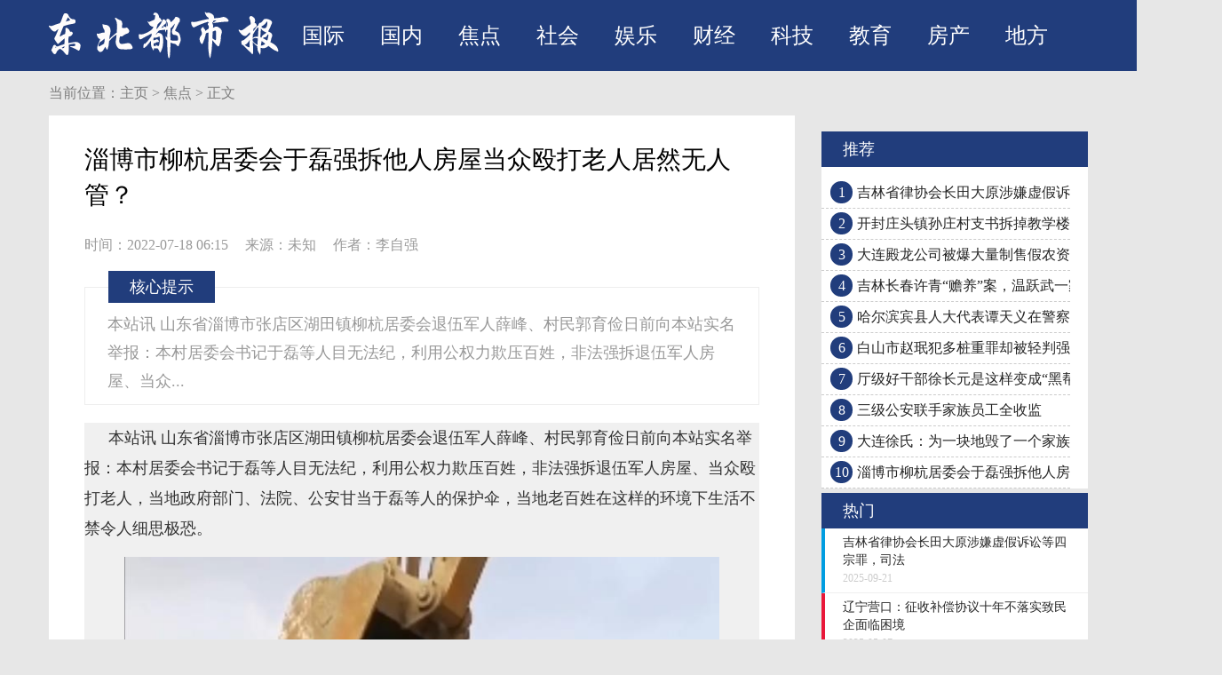

--- FILE ---
content_type: text/html
request_url: http://nmdaily.net/jiaodian/774.html
body_size: 9773
content:
<!DOCTYPE html PUBLIC "-//W3C//DTD XHTML 1.0 Transitional//EN" "http://www.w3.org/TR/xhtml1/DTD/xhtml1-transitional.dtd">
<html xmlns="http://www.w3.org/1999/xhtml">
<head>
<meta http-equiv="Content-Type" content="text/html; charset=utf-8">
<title>淄博市柳杭居委会于磊强拆他人房屋当众殴打老人居然无人管？_东北都市报</title> 
<meta name="keywords" content="淄博市,柳杭,居委会,于磊强,拆,他人,房屋,">           
<meta name="description" content="本站讯 山东省淄博市张店区湖田镇柳杭居委会退伍军人薛峰、村民郭育俭日前向本站实名举报：本村居委会书记于磊等人目无法纪，利用公权力欺压百姓，非法强拆退伍军人房屋、当众">    
<link rel="stylesheet" type="text/css" href="/crjwz/css/style.css">
<script type="text/javascript" src="/crjwz/js/uaredirect.js"></script>
<meta http-equiv="mobile-agent" content="format=xhtml;url=/m/view.php?aid=774">
<script type="text/javascript">if(window.location.toString().indexOf('pref=padindex') != -1){}else{if(/AppleWebKit.*Mobile/i.test(navigator.userAgent) || (/MIDP|SymbianOS|NOKIA|SAMSUNG|LG|NEC|TCL|Alcatel|BIRD|DBTEL|Dopod|PHILIPS|HAIER|LENOVO|MOT-|Nokia|SonyEricsson|SIE-|Amoi|ZTE/.test(navigator.userAgent))){if(window.location.href.indexOf("?mobile")<0){try{if(/Android|Windows Phone|webOS|iPhone|iPod|BlackBerry/i.test(navigator.userAgent)){window.location.href="/m/view.php?aid=774";}else if(/iPad/i.test(navigator.userAgent)){}else{}}catch(e){}}}}</script>
</head> 
<!-- 头部开始 -->
	</script>
	</head>
	<body>
    <div id="complete"> <script>
(function(){
    var bp = document.createElement('script');
    var curProtocol = window.location.protocol.split(':')[0];
    if (curProtocol === 'https') {
        bp.src = 'https://zz.bdstatic.com/linksubmit/push.js';        
    }
    else {
        bp.src = 'http://push.zhanzhang.baidu.com/push.js';
    }
    var s = document.getElementsByTagName("script")[0];
    s.parentNode.insertBefore(bp, s);
})();
</script>
<div class="navBox">
<div class="navMain clearfix">
<div class="left logo"><a href="/"><img alt="东北都市报" title="东北都市报" src="/crjwz/images/logo.png"></a></div>
<ul class="clearfix left navList">
         
          <li><a href="/guoji/" >国际</a></li>
         
          <li><a href="/guonei/" >国内</a></li>
         
          <li><a href="/jiaodian/" >焦点</a></li>
         
          <li><a href="/shehui/" >社会</a></li>
         
          <li><a href="/yule/" >娱乐</a></li>
         
          <li><a href="/caijing/" >财经</a></li>
         
          <li><a href="/keji/" >科技</a></li>
         
          <li><a href="/jiaoyu/" >教育</a></li>
         
          <li><a href="/fangchan/" >房产</a></li>
         
          <li><a href="/difang/" >地方</a></li>
         
      </ul>             
</div>
</div>
<div class=ad1>
</div>
<!--头部end--> 
<div class="current"><span><p>当前位置：<a href='https://www.nmdaily.net/'>主页</a> > <a href='/jiaodian/'>焦点</a> > 正文</p></span></div>
   
<div class="content clearfix padT">     
<div class="left bgWhite">
<div class="nrHeader">
<h1>淄博市柳杭居委会于磊强拆他人房屋当众殴打老人居然无人管？</h1>
<div class="infor">
<P class="time">时间：2022-07-18 06:15  <span class="mlr">来源：未知</span> <span class="mlr">作者：李自强</span></P></DIV>
</div>
<div class="tips"><span>核心提示</span><p>本站讯 山东省淄博市张店区湖田镇柳杭居委会退伍军人薛峰、村民郭育俭日前向本站实名举报：本村居委会书记于磊等人目无法纪，利用公权力欺压百姓，非法强拆退伍军人房屋、当众...</p>
</div>
<div class="mg-t10"><script src='/plus/ad_js.php?aid=1' language='javascript'></script></div>
<div class="textBody">
<p style="margin: 0px; color: rgb(51, 51, 51); padding-bottom: 15px; text-indent: 27px; font-size: 18px; line-height: 34px; font-family: Arial, &quot;Microsoft YaHei&quot;, 微软雅黑, SimSun, 宋体; font-variant-numeric: normal; font-variant-east-asian: normal; widows: 1; background-color: rgb(240, 240, 240);">
	本站讯 山东省淄博市张店区湖田镇柳杭居委会退伍军人薛峰、村民郭育俭日前向本站实名举报：本村居委会书记于磊等人目无法纪，利用公权力欺压百姓，非法强拆退伍军人房屋、当众殴打老人，当地政府部门、法院、公安甘当于磊等人的保护伞，当地老百姓在这样的环境下生活不禁令人细思极恐。</p>
<p align="center" style="margin: 0px; color: rgb(51, 51, 51); padding-bottom: 15px; text-indent: 27px; font-size: 18px; line-height: 34px; font-family: Arial, &quot;Microsoft YaHei&quot;, 微软雅黑, SimSun, 宋体; font-variant-numeric: normal; font-variant-east-asian: normal; widows: 1; background-color: rgb(240, 240, 240);">
	<img align="" alt="" border="0" src="/uploads/allimg/220718/0629224343-0.png" style="vertical-align: top; display: block; margin: 10px auto; max-width: 670px;" width="719" /></p>
<p align="center" style="margin: 0px; color: rgb(51, 51, 51); padding-bottom: 15px; text-indent: 27px; font-size: 18px; line-height: 34px; font-family: Arial, &quot;Microsoft YaHei&quot;, 微软雅黑, SimSun, 宋体; font-variant-numeric: normal; font-variant-east-asian: normal; widows: 1; background-color: rgb(240, 240, 240);">
	<img align="" alt="" border="0" src="/uploads/allimg/220718/062922NI-1.jpg" style="vertical-align: top; display: block; margin: 10px auto; max-width: 670px;" width="670" /></p>
<p style="margin: 0px; color: rgb(51, 51, 51); padding-bottom: 15px; text-indent: 27px; font-size: 18px; line-height: 34px; font-family: Arial, &quot;Microsoft YaHei&quot;, 微软雅黑, SimSun, 宋体; font-variant-numeric: normal; font-variant-east-asian: normal; widows: 1; background-color: rgb(240, 240, 240);">
	薛峰向记者介绍：他1997年从部队退伍回到家乡后，为解决住房问题向村里申请了一处宅基地，经村里批准后其在柳杭村西冯北路马路西侧建造了280多平米的自住房，自己一家人一直在此处住了20多年了。可就在2019年12月30日，本村村委会书记于磊，伙同淄博市张店区综合行政执法局队长周金马、副队长边海，张店区湖田街道办事处书记陈永财、主任王志强、副书记刘强等人，组织了100多人，雇佣挖掘机将他的唯一合法住宅强行拆除。而在强拆之前，他没有收到任何拆迁通告和通知，更没有签订过拆迁补偿协议。他当时就给110打电话报警，110警察到后，不但没有制止他们的强拆行为，反而说：&ldquo;这是政府行为，我们管不了&rdquo;。他已经无家可归了，为了维护自己的合法权益，他到区法院起诉，被区法院驳回了，他上诉至市法院也被驳回，他又到山东省高法申请再审。省高法经认真审查后，于2022年2月11日撤销了淄博市、张店区两级法院的行政裁定，并指令张店区法院继续审理，但张店区法院时至今日始终不予开庭审理。薛峰流着泪说:我做梦也没想到自己参军保家卫国，到头来却连自己的合法住房都保护不了，心里感到非常憋屈。</p>
<p style="margin: 0px; color: rgb(51, 51, 51); padding-bottom: 15px; text-indent: 27px; font-size: 18px; line-height: 34px; font-family: Arial, &quot;Microsoft YaHei&quot;, 微软雅黑, SimSun, 宋体; font-variant-numeric: normal; font-variant-east-asian: normal; widows: 1; background-color: rgb(240, 240, 240);">
	<img align="" alt="" border="0" src="/uploads/allimg/220718/06292213Y-2.png" style="vertical-align: top; display: block; margin: 10px auto; max-width: 670px;" width="600" /></p>
<p style="margin: 0px; color: rgb(51, 51, 51); padding-bottom: 15px; text-indent: 27px; font-size: 18px; line-height: 34px; font-family: Arial, &quot;Microsoft YaHei&quot;, 微软雅黑, SimSun, 宋体; font-variant-numeric: normal; font-variant-east-asian: normal; widows: 1; background-color: rgb(240, 240, 240);">
	村民郭育俭对记者说：事情发生在2018年3月1日，他与朋友田爱华相约陪同她的儿子王胜成一同去济南看病，当他们在淄博火车站进站检票时，验票人员把他的车票和身份证给了车站值班民警，值班民警电话通知了他们柳行村书记兼主任于磊，于磊及村治保主任王世俊和村妇女主任于爱香，三人开车到达火车站后，不问青红皂白，于磊上前就冲他胸腹拳打脚踢，将其打倒在地，他拿手机准备报110，于磊见状夺走手机后，再次用脚猛踹他的腹部、腰部。在三位村干部的暴打下，他便昏迷了过去。后来听在场的群众说，三位村干部强行把他拖到于磊的车上，当他在车上渐渐苏醒时，于磊又打了他一顿，并将他带到村治保办公室，非法拘禁三个多小时。在这三个多小时里，于磊又毒打他数次，打的累了就走了。他的腰腿部被打伤站不起来了，他爬行到路边的电话亭，求人替他拨打了110，但110却没出警。无奈他坐车去了广场派出所报案，派出所不给记录，也不管，反而给于磊打电话，于磊、王世俊又强行把他连打带骂的带回了湖田街道办大院。于磊、王世俊走后，他向湖田街道办副书记刘其通反映情况，刘其通不耐烦地说了一句：&ldquo;该看病看病&rdquo;，就不理他了。他没有钱治病躺在床上也无人管，最终导致终生残疾拄双拐。无故将他打残的三名凶手至今依然逍遥法外无人管。</p>
<p align="center" style="margin: 0px; color: rgb(51, 51, 51); padding-bottom: 15px; text-indent: 27px; font-size: 18px; line-height: 34px; font-family: Arial, &quot;Microsoft YaHei&quot;, 微软雅黑, SimSun, 宋体; font-variant-numeric: normal; font-variant-east-asian: normal; widows: 1; background-color: rgb(240, 240, 240);">
	<img align="" alt="" border="0" src="/uploads/allimg/220718/0629222161-3.png" style="vertical-align: top; display: block; margin: 10px auto; max-width: 670px;" width="600" /></p>
<p align="center" style="margin: 0px; color: rgb(51, 51, 51); padding-bottom: 15px; text-indent: 27px; font-size: 18px; line-height: 34px; font-family: Arial, &quot;Microsoft YaHei&quot;, 微软雅黑, SimSun, 宋体; font-variant-numeric: normal; font-variant-east-asian: normal; widows: 1; background-color: rgb(240, 240, 240);">
	<img align="" alt="" border="0" src="/uploads/allimg/220718/062922H16-4.png" style="vertical-align: top; display: block; margin: 10px auto; max-width: 670px;" width="700" /></p>
<p style="margin: 0px; color: rgb(51, 51, 51); padding-bottom: 15px; text-indent: 27px; font-size: 18px; line-height: 34px; font-family: Arial, &quot;Microsoft YaHei&quot;, 微软雅黑, SimSun, 宋体; font-variant-numeric: normal; font-variant-east-asian: normal; widows: 1; background-color: rgb(240, 240, 240);">
	记者据此采访了柳杭村居委会书记于磊，但不管记者怎么问，于磊就一句话：&ldquo;我没打&rdquo; 。期间，于磊还给湖田街道办打电话，湖田街道办来了一位姓刘的宣传部委员，问我们什么情况。记者向他询问：&ldquo;书记于磊打残老人，强拆退伍军人房屋的问题是否有这种事情?如果有这种事该如何解决?&rdquo;刘的回答是：&ldquo;老人被打你们找广场派出所，房屋被拆你们找法院&rdquo;。记者又到当年老人被打后报案的广场派出所了解情况，值班民警看了记者的证件后说：&ldquo;你们这个证，我们没有答复的权力，这是上边的指示，你们采访必须有中联办的介绍信，我们才接受采访&rdquo;。</p>
<p style="margin: 0px; color: rgb(51, 51, 51); padding-bottom: 15px; text-indent: 27px; font-size: 18px; line-height: 34px; font-family: Arial, &quot;Microsoft YaHei&quot;, 微软雅黑, SimSun, 宋体; font-variant-numeric: normal; font-variant-east-asian: normal; widows: 1; background-color: rgb(240, 240, 240);">
	一位知名律师告诉记者：柳杭居委会书记于磊之所以敢知法犯法，胆大妄为，是因为有张店区综合行政执法局局长周金马、湖田街道办事处书记陈永财的支持和参与;有当地派出所的保护，110警察看到强拆房屋说管不了，车站警察无故扣押外出的公民，发现老人被殴打不保护、不立案;淄博市张店区两级法院在审理强拆民房的案件中，明知随意强拆公民的房子是违法犯罪行为，却没有将该犯罪线索与有关材料移送公安、检察机关处理，追究有关违法行为人的刑事责任，而是直接驳回了原告的诉讼请求了事。就算是山东省高院指令张店区法院重新审理此案，张店区法院也是迟迟不予开庭。这就充分说明这些政府部门、法院、公安就是于磊等人的保护伞。但不管是个人行为还是组织行为，随意强拆公民的房屋与无故殴打孤寡老人这两件事情都是非常典型的违法犯罪行为，是对公民正当合法权利的严重侵犯，都要受到法律的制裁。</p>
<p style="margin: 0px; color: rgb(51, 51, 51); padding-bottom: 15px; text-indent: 27px; font-size: 18px; line-height: 34px; font-family: Arial, &quot;Microsoft YaHei&quot;, 微软雅黑, SimSun, 宋体; font-variant-numeric: normal; font-variant-east-asian: normal; widows: 1; background-color: rgb(240, 240, 240);">
	在此，记者不便对这两个事件妄加评断，究竟真相如何，还需要有关方面去认真调查。但是，如果当事人所反映的是真实的，我们恳请山东省、淄博市的领导，尽早部署相关部门彻查这两起典型的违法犯罪案件，尽快将犯罪分子绳之以法，合理补偿退伍军人薛峰被强拆房屋的损失，不能让军人既流血又流泪的悲剧在淄博重演。对孤寡老人郭育俭的所反映的问题，必须给一个公正的说法，妥善解决其身体残疾生存困难的问题。我们也相信山东省、淄博市的领导，不会辜负广大老百姓的期望，尽力保护老百姓的人身和财产安全，还老百姓一个公平、安全、和谐的生存环境，决不会让唐山的悲剧在淄博重演，因为山东不是流氓恶棍横行的地方，淄博更不是法外之地!对于此案，本网将密切关注并继续跟踪报道。(记者明生 希同 春德 王荣华)</p>
<p style="margin: 0px; color: rgb(51, 51, 51); padding-bottom: 15px; text-indent: 27px; font-size: 18px; line-height: 34px; font-family: Arial, &quot;Microsoft YaHei&quot;, 微软雅黑, SimSun, 宋体; font-variant-numeric: normal; font-variant-east-asian: normal; widows: 1; background-color: rgb(240, 240, 240);">
	<img alt="" src="/uploads/allimg/220718/0629223935-5.png" style="vertical-align: top; display: block; margin: 10px auto; max-width: 670px;" /></p>
<p style="margin: 0px; color: rgb(51, 51, 51); padding-bottom: 15px; text-indent: 27px; font-size: 18px; line-height: 34px; font-family: Arial, &quot;Microsoft YaHei&quot;, 微软雅黑, SimSun, 宋体; font-variant-numeric: normal; font-variant-east-asian: normal; widows: 1; background-color: rgb(240, 240, 240);">
	原文来自百度：https://mbd.baidu.com/newspage/data/landingshare?preview=1&amp;pageType=1&amp;isBdboxFrom=1&amp;context=%7B%22nid%22%3A%22news_9566537355403727605%22%2C%22sourceFrom%22%3A%22bjh%22%7D</p>
<div>
	&nbsp;</div>
</div>
<div id="fenye" class="Pagenav"><div class="pagination"></div></div>
<div class="nextpage">
<div class="lt">上一篇：<a href='/jiaodian/772.html'>法律是人民的保护神，还是犯罪份子的保护伞？</a> 
</div>
<div class="rt">下一篇：<a href='/jiaodian/775.html'>东莞供电部门与观音山官司的本质是“三个一”</a> </div>
</div>
<div class="mg-t10"><script src='/plus/ad_js.php?aid=2' language='javascript'></script></div>
<div class="left1 mulu_bg">
<ul style="display: block;" id="Loading">
<li class="even">
<a href="/jiaodian/1379.html"  target="_blank" ><img width="176" height="132" src="/uploads/allimg/251110/221I924T-0-lp.jpg" alt="东莞“观音山事件”真的无解吗？广东省" title="东莞“观音山事件”真的无解吗？广东省">
<b><a href="/jiaodian/1379.html" target="_blank" title="东莞“观音山事件”真的无解吗？广东省">东莞“观音山事件”真的无解吗？广东省</a> </b><p>东莞观音山事件真的无解吗?广东省委省政府该为保护生态环境和东莞的营商环境出手了! 观音山事件由来已久，媒体报道最先始于2007 年的《绿色时报》半版报道;2012 年《中华建筑报》...</p></a></li>
           

<li class='odd'>
<script src='/plus/ad_js.php?aid=3' language='javascript'></script></li>
<li class="even">
<a href="/jiaodian/1378.html"  target="_blank" ><img width="176" height="132" src="/uploads/allimg/251110/22034M3M-0-lp.jpg" alt="东莞观音山景区2000亩林木惨遭毁坏，谁之" title="东莞观音山景区2000亩林木惨遭毁坏，谁之">
<b><a href="/jiaodian/1378.html" target="_blank" title="东莞观音山景区2000亩林木惨遭毁坏，谁之">东莞观音山景区2000亩林木惨遭毁坏，谁之</a> </b><p>图片说明：群山环抱、云雾缭绕的广东观音山国家森林公园。 金秋十月，是丰收的季节，也是浪漫的时节。在这个美好的季节里，广东观音山国家森林公园（下称东莞观音山景区）的第...</p></a></li>
           

<li class='odd'>
<script src='/plus/ad_js.php?aid=3' language='javascript'></script></li>
<li class="even">
<a href="/shehui/1377.html"  target="_blank" ><img width="176" height="132" src="/uploads/allimg/251110/051451C07-0-lp.jpg" alt="徐秦起诉社保中心扣发其四年养老金" title="徐秦起诉社保中心扣发其四年养老金">
<b><a href="/shehui/1377.html" target="_blank" title="徐秦起诉社保中心扣发其四年养老金">徐秦起诉社保中心扣发其四年养老金</a> </b><p>江苏高邮人权捍卫者徐秦因煽动颠覆国家政权罪，被中共判处有期徒刑4年，于今年7月11日刑满释放。今年9月，徐秦被高邮社保局人员告知，将逐月扣除徐秦此前服刑4年期间的养老金。...</p></a></li>
           

<li class='odd'>
<script src='/plus/ad_js.php?aid=3' language='javascript'></script></li>
<li class="even">
<a href="/shehui/1376.html"  target="_blank" ><img width="176" height="132" src="/uploads/allimg/251109/1345192c3-0-lp.jpg" alt="自由雕塑公园·自由与信仰的光/杨长兵" title="自由雕塑公园·自由与信仰的光/杨长兵">
<b><a href="/shehui/1376.html" target="_blank" title="自由雕塑公园·自由与信仰的光/杨长兵">自由雕塑公园·自由与信仰的光/杨长兵</a> </b><p>沙漠里，十一月的太阳依旧炽烈。义工们在陈维明老师的指导下，忙着组装新的雕塑。 忽然，园外传来低沉的轰鸣，仿佛远方滚来的雷声。几辆哈雷摩托驶入自由雕塑公园，骑士们戴着...</p></a></li>
           

<li class='odd'>
<script src='/plus/ad_js.php?aid=3' language='javascript'></script></li>
<li class="even">
<a href="/shehui/1375.html"  target="_blank" ><img width="176" height="132" src="/uploads/allimg/251109/0G23HA8-0-lp.jpg" alt="流亡美国的中国律师许思龙遭跨国威胁" title="流亡美国的中国律师许思龙遭跨国威胁">
<b><a href="/shehui/1375.html" target="_blank" title="流亡美国的中国律师许思龙遭跨国威胁">流亡美国的中国律师许思龙遭跨国威胁</a> </b><p>中国人权律师许思龙逃亡美国后，仍然遭到中共跨国威胁。（X截图） 曾在网络公开要求中共党魁习近平下台的中国人权律师许思龙，今年1月逃亡美国寻求避难后，一直受到中共当局的...</p></a></li>
           

<li class='odd'>
<script src='/plus/ad_js.php?aid=3' language='javascript'></script></li>
<li class="even">
<a href="/jiaodian/1374.html"  target="_blank" ><img width="176" height="132" src="/uploads/allimg/251108/10-25110Q55K4425-lp.jpg" alt="借款本金8千被认定为近8万，科右前旗法" title="借款本金8千被认定为近8万，科右前旗法">
<b><a href="/jiaodian/1374.html" target="_blank" title="借款本金8千被认定为近8万，科右前旗法">借款本金8千被认定为近8万，科右前旗法</a> </b><p>因信访人与金某民间借贷纠纷一案，本人被内蒙古科尔沁右翼前旗法院（2025）内2221民初5698号民事判决书坑害的已经没有活路，依靠国家低保生活的信访人，喝农药自杀反被家人拦截未...</p></a></li>
           

<li class='odd'>
<script src='/plus/ad_js.php?aid=3' language='javascript'></script></li>
<li class="even">
<a href="/jiaodian/1373.html"  target="_blank" ><img width="176" height="132" src="/uploads/allimg/251108/13151G591-0-lp.jpg" alt="中国有座神奇的山：广东观音山国家森林" title="中国有座神奇的山：广东观音山国家森林">
<b><a href="/jiaodian/1373.html" target="_blank" title="中国有座神奇的山：广东观音山国家森林">中国有座神奇的山：广东观音山国家森林</a> </b><p>中国有座神奇的山：广东观音山国家森林公园（以下简称观音山景区或观音山）。这座山从雄浑险峻上说比不了五岳和黄山，从文化渊源上说比不了四大佛教名山，然而它却如一颗璀璨...</p></a></li>
           

<li class='odd'>
<script src='/plus/ad_js.php?aid=3' language='javascript'></script></li>
<li class="even">
<a href="/jiaodian/1372.html"  target="_blank" ><img width="176" height="132" src="/uploads/allimg/251108/1310204961-0-lp.jpg" alt="中国有座神奇的山：广东观音山国家森林" title="中国有座神奇的山：广东观音山国家森林">
<b><a href="/jiaodian/1372.html" target="_blank" title="中国有座神奇的山：广东观音山国家森林">中国有座神奇的山：广东观音山国家森林</a> </b><p>中国有座神奇的山：广东观音山国家森林公园（以下简称观音山景区或观音山）。这座山从雄浑险峻上说比不了五岳和黄山，从文化渊源上说比不了四大佛教名山，然而它却如一颗璀璨...</p></a></li>
           

<li class='odd'>
<script src='/plus/ad_js.php?aid=3' language='javascript'></script></li>
<li class="even">
<a href="/jiaodian/1371.html"  target="_blank" ><img width="176" height="132" src="/uploads/allimg/251108/1304462557-0-lp.jpg" alt="东莞市相关部门弄虚作假，违法违规发放" title="东莞市相关部门弄虚作假，违法违规发放">
<b><a href="/jiaodian/1371.html" target="_blank" title="东莞市相关部门弄虚作假，违法违规发放">东莞市相关部门弄虚作假，违法违规发放</a> </b><p>空中俯瞰广东观音山国家森林公园自然风光。 岭南四月，莺飞草长，风轻雨润。南粤大地处处云雾弥漫，春意盎然，呈现出一幅清新的水墨画卷。 位于广东东莞樟木头镇的广东观音山...</p></a></li>
           

<li class='odd'>
<script src='/plus/ad_js.php?aid=3' language='javascript'></script></li>

        </ul>
</div>
</div>     
<!--end 左侧新闻内容--> 
<!--start 右侧边栏-->     
<div class="right sideBar">
<script src='/plus/ad_js.php?aid=4' language='javascript'></script>
</br>
<div id="Main_R_3">
<h1 class="redbg">推荐</h1>
<div class="Main_R_List4">
<li><span>1</span><p><a title="吉林省律协会长田大原涉嫌虚假诉讼等四宗罪，司法" href="/jiaodian/1291.html" target="_blank">吉林省律协会长田大原涉嫌虚假诉讼等四宗罪，司法</a></p></li>
<li><span>2</span><p><a title="开封庄头镇孙庄村支书拆掉教学楼盖成自家农家院，" href="/jiaodian/1282.html" target="_blank">开封庄头镇孙庄村支书拆掉教学楼盖成自家农家院，</a></p></li>
<li><span>3</span><p><a title="大连殿龙公司被爆大量制售假农资，两级法院公开为" href="/jiaodian/1187.html" target="_blank">大连殿龙公司被爆大量制售假农资，两级法院公开为</a></p></li>
<li><span>4</span><p><a title="吉林长春许青“赡养”案，温跃武一家有话要说" href="/jiaodian/1063.html" target="_blank">吉林长春许青“赡养”案，温跃武一家有话要说</a></p></li>
<li><span>5</span><p><a title="哈尔滨宾县人大代表谭天义在警察面前打人至今未被" href="/jiaodian/963.html" target="_blank">哈尔滨宾县人大代表谭天义在警察面前打人至今未被</a></p></li>
<li><span>6</span><p><a title="白山市赵珉犯多桩重罪却被轻判强烈要求查处其背后" href="/jiaodian/889.html" target="_blank">白山市赵珉犯多桩重罪却被轻判强烈要求查处其背后</a></p></li>
<li><span>7</span><p><a title="厅级好干部徐长元是这样变成“黑帮老大”的" href="/jiaodian/798.html" target="_blank">厅级好干部徐长元是这样变成“黑帮老大”的</a></p></li>
<li><span>8</span><p><a title="三级公安联手家族员工全收监" href="/jiaodian/794.html" target="_blank">三级公安联手家族员工全收监</a></p></li>
<li><span>9</span><p><a title="大连徐氏：为一块地毁了一个家族" href="/jiaodian/791.html" target="_blank">大连徐氏：为一块地毁了一个家族</a></p></li>
<li><span>10</span><p><a title="淄博市柳杭居委会于磊强拆他人房屋当众殴打老人居" href="/jiaodian/774.html" target="_blank">淄博市柳杭居委会于磊强拆他人房屋当众殴打老人居</a></p></li>

</div>
<div style="clear:both"></div>
</div>
<div class="adBox mg-t5"><script src='/plus/ad_js.php?aid=5' language='javascript'></script>
</div>
<!--start 原创推荐-->
<div class="original marB">
<H1 class="redbg">热门</H1>
<ul class="rankList"><li class='even'><p><a href="/jiaodian/1291.html" title="吉林省律协会长田大原涉嫌虚假诉讼等四宗罪，司法" target="_blank">吉林省律协会长田大原涉嫌虚假诉讼等四宗罪，司法</a></p><span>2025-09-21</span></li>
<li class='odd'><p><a href="/jiaodian/1240.html" title="辽宁营口：征收补偿协议十年不落实致民企面临困境" target="_blank">辽宁营口：征收补偿协议十年不落实致民企面临困境</a></p><span>2025-05-07</span></li>
<li class='even'><p><a href="/jiaodian/1303.html" title="吉林省司法厅某领导涉嫌操纵法律顾问招标，被指充" target="_blank">吉林省司法厅某领导涉嫌操纵法律顾问招标，被指充</a></p><span>2025-10-13</span></li>
<li class='odd'><p><a href="/jiaodian/528.html" title="被保险人意外身故后，保险公司拒绝理赔引质疑" target="_blank">被保险人意外身故后，保险公司拒绝理赔引质疑</a></p><span>2021-09-23</span></li>
<li class='even'><p><a href="/jiaodian/457.html" title="检查结果用人单位和医疗机构未履行告知义务且拒赔" target="_blank">检查结果用人单位和医疗机构未履行告知义务且拒赔</a></p><span>2021-08-03</span></li>
<li class='odd'><p><a href="/jiaodian/505.html" title="村民称油茶果树被铲损失巨大，集体账单十年不公开" target="_blank">村民称油茶果树被铲损失巨大，集体账单十年不公开</a></p><span>2021-09-03</span></li>
<li class='even'><p><a href="/jiaodian/465.html" title="村官被指擅自转租集体土地，征地补偿款账目混乱" target="_blank">村官被指擅自转租集体土地，征地补偿款账目混乱</a></p><span>2021-08-05</span></li>
<li class='odd'><p><a href="/jiaodian/489.html" title="医院被指违规做免疫吸附过度治疗致12岁女孩身亡" target="_blank">医院被指违规做免疫吸附过度治疗致12岁女孩身亡</a></p><span>2021-08-26</span></li>
<li class='even'><p><a href="/jiaodian/503.html" title="河北永清一女子诉称其房产被前夫侵占5年难收回" target="_blank">河北永清一女子诉称其房产被前夫侵占5年难收回</a></p><span>2021-09-03</span></li>
<li class='odd'><p><a href="/jiaodian/462.html" title="村官被指伪造村民签证办理征地手续" target="_blank">村官被指伪造村民签证办理征地手续</a></p><span>2021-08-04</span></li>

</ul></div><!--end 原创推荐-->
<!--start 广告-->
<div class="adBox marB"></div>
</div>     
</div>
<!--
-->
 <div class="footer2"> 
   <div class="container"> 
    <div class="copyright">
    <p>免责声明：本站所有信息均来源于互联网搜集，并不代表本站观点，本站不对其真实合法性负责。如有信息侵犯了您的权益，请告知，本站将立刻删除。</p>
    <p>Copyright &copy; 2015-2025 本网站部分内容来源于互联网，如有侵犯版权请来信告知,我们将立即处理。  黑 0000000001  <a href="/" target="_blank">技术支持：东北都市报</a></p>
    </div>
<script async src="https://pagead2.googlesyndication.com/pagead/js/adsbygoogle.js?client=ca-pub-9629878082004438"
     crossorigin="anonymous"></script>
   </div> 
  </div> 
<script defer src="https://static.cloudflareinsights.com/beacon.min.js/vcd15cbe7772f49c399c6a5babf22c1241717689176015" integrity="sha512-ZpsOmlRQV6y907TI0dKBHq9Md29nnaEIPlkf84rnaERnq6zvWvPUqr2ft8M1aS28oN72PdrCzSjY4U6VaAw1EQ==" data-cf-beacon='{"version":"2024.11.0","token":"70045c1557e144328bfd9d5b7c7ceca8","r":1,"server_timing":{"name":{"cfCacheStatus":true,"cfEdge":true,"cfExtPri":true,"cfL4":true,"cfOrigin":true,"cfSpeedBrain":true},"location_startswith":null}}' crossorigin="anonymous"></script>
</body>
</html>

--- FILE ---
content_type: text/html; charset=utf-8
request_url: https://www.google.com/recaptcha/api2/aframe
body_size: 268
content:
<!DOCTYPE HTML><html><head><meta http-equiv="content-type" content="text/html; charset=UTF-8"></head><body><script nonce="dkgQ5cAQBhEKKjtR3LyZ7Q">/** Anti-fraud and anti-abuse applications only. See google.com/recaptcha */ try{var clients={'sodar':'https://pagead2.googlesyndication.com/pagead/sodar?'};window.addEventListener("message",function(a){try{if(a.source===window.parent){var b=JSON.parse(a.data);var c=clients[b['id']];if(c){var d=document.createElement('img');d.src=c+b['params']+'&rc='+(localStorage.getItem("rc::a")?sessionStorage.getItem("rc::b"):"");window.document.body.appendChild(d);sessionStorage.setItem("rc::e",parseInt(sessionStorage.getItem("rc::e")||0)+1);localStorage.setItem("rc::h",'1763352212098');}}}catch(b){}});window.parent.postMessage("_grecaptcha_ready", "*");}catch(b){}</script></body></html>

--- FILE ---
content_type: text/css
request_url: http://nmdaily.net/crjwz/css/style.css
body_size: 4323
content:
/* 游龙模板网 www.crjwz.com   */
@charset "UTF-8";
/* 样式初始化 */
html {-ms-overflow-y:scroll;}
body {background:#e7e7e7;margin:0px;padding:0px;text-align:center;font-family:微软雅黑;}
div {margin:0px;padding:0px;border:0px currentColor;border-image:none;}
dl {margin:0px;padding:0px;border:0px currentColor;border-image:none;}
dt {margin:0px;padding:0px;border:0px currentColor;border-image:none;}
dd {margin:0px;padding:0px;border:0px currentColor;border-image:none;}
ul {margin:0px;padding:0px;border:0px currentColor;border-image:none;}
ol {margin:0px;padding:0px;border:0px currentColor;border-image:none;}
li {margin:0px;padding:0px;border:0px currentColor;border-image:none;}
h1 {margin:0px;padding:0px;border:0px currentColor;border-image:none;}
h2 {margin:0px;padding:0px;border:0px currentColor;border-image:none;}
h3 {margin:0px;padding:0px;border:0px currentColor;border-image:none;}
h4 {margin:0px;padding:0px;border:0px currentColor;border-image:none;}
h5 {margin:0px;padding:0px;border:0px currentColor;border-image:none;}
h6 {margin:0px;padding:0px;border:0px currentColor;border-image:none;}
pre {margin:0px;padding:0px;border:0px currentColor;border-image:none;}
form {margin:0px;padding:0px;border:0px currentColor;border-image:none;}
fieldset {margin:0px;padding:0px;border:0px currentColor;border-image:none;}
input {margin:0px;padding:0px;border:0px currentColor;border-image:none;}
textarea {margin:0px;padding:0px;border:0px currentColor;border-image:none;}
blockquote {margin:0px;padding:0px;border:0px currentColor;border-image:none;}
p {margin:0px;padding:0px;border:0px currentColor;border-image:none;}
img {margin:0px;padding:0px;border:0px currentColor;border-image:none;}
table {font-size:16px;}
table {border-collapse:collapse;border-spacing:0;max-width:760px  !important;}
td {font-size:16px;}
tr {font-size:16px;}
th {font-size:16px;}
ol {list-style:none;}
ul {list-style:none;}
li {list-style-type:none;}
img {border:0px currentColor;border-image:none;vertical-align:top;}
h1 {font-size:inherit;font-weight:normal;}
h2 {font-size:inherit;font-weight:normal;}
h3 {font-size:inherit;font-weight:normal;}
h4 {font-size:inherit;font-weight:normal;}
h5 {font-size:inherit;font-weight:normal;}
h6 {font-size:inherit;font-weight:normal;}
address {font-style:normal;font-weight:normal;}
cite {font-style:normal;font-weight:normal;}
code {font-style:normal;font-weight:normal;}
em {font-style:normal;font-weight:normal;}
th {font-style:normal;font-weight:normal;}
i {font-style:normal;font-weight:normal;}
.clearfix {}
.clearfix::after {height:0px;overflow:hidden;clear:both;display:block;visibility:hidden;content:".";}
a:link {color:rgb(37,37,37);text-decoration:none;}
a:visited {color:rgb(37,37,37);text-decoration:none;}
a:hover {color:rgb(37,37,37);text-decoration:none;}
a:active {color:rgb(37,37,37);text-decoration:none;}

/* 调用 */
.left {float:left;display:inline;}
.right {float:right;display:inline;}
.padT {padding-top:30px;}
.marB {margin-bottom:20px;}
.content {margin:0px auto;width:1170px;text-align:left;}
.sideBar {width:300px;overflow:hidden;}
ul.navList li {padding:20px;height:40px;line-height:40px;overflow:hidden;float:left;display:inline;}
ul.navList li a {color:rgb(255,255,255);}
.redbg {background:#213D7C;height:40px;color:rgb(255,255,255);line-height:40px;padding-left:24px;font-size:18px;}
.mg-t5{margin-bottom:5px;}
.mg-t10{margin-bottom:10px;}
/* 头部 */
.header { position: relative; background-color: #121d55;}
.nav { background: rgba(255, 255, 255, 0.08);}
.nav li { width: 9.09%; height: 50px; float: left;}
.nav li.on > a { color: #ffffff;}
.nav a { width: 100%; height: 100%; text-align: center; color: rgb(255, 255, 255); line-height: 50px; font-size: 18px; display: block; position: relative;}
.navBox {background:#213d7c;}
.navMain {margin:0px auto;width:1170px;height:80px;color:rgb(255,255,255);font-size:24px;background:#213d7c;}
.logo {margin-right:5px;}
.current {width:1170px;margin:0 auto;height:10px;line-height:50px;font-size:16px;color:#7f7f7f;}
.current span {display:block;float:left;width:840px;}
.current p {float:left;}
.current p a {color:#7f7f7f;}
.search {width:300px;float:right;margin-top:8px;margin-right:0px;}
.search_input {width:250px;height:31px;line-height:31px;border:#ddd 1px solid;float:left;padding-left:5px;font-size:14px;color:#a9a9a9;}
.search .search_annv {width:43px;height:32px;float:left;border:none;cursor:pointer;background-position:-303px 6px;background-color:#ddd;background:url(gaosan_bg.png) no-repeat;display:block;}
.share {background:url("share2_icon2.png") no-repeat 27px 5px !important;height:45px;color:rgb(255,255,255);line-height:40px;padding-left:10px !important;font-size:18px;position:relative;}

/*底部*/
.footer2{padding-top:20px;background:#000000;margin-top: 10px; color:#fff;}
.footer2 a{color:#fff;}
.container { margin: 0px auto; width: 1170px; position: relative;}
.copyright{ text-align:center; font-size:12px;  padding-bottom:10px;}
/*翻页*/
.Pagenav {TEXT-ALIGN:center;PADDING-BOTTOM:20px;PADDING-LEFT:5px;PADDING-RIGHT:5px;PADDING-TOP:10px}
.Pagenav A,.Pagenav SPAN {BORDER-BOTTOM:#ccc 1px solid;BORDER-LEFT:#ccc 1px solid;PADDING-BOTTOM:5px;LINE-HEIGHT:30px;MARGIN:0px 2px;PADDING-LEFT:15px;PADDING-RIGHT:15px;BACKGROUND:#fff;HEIGHT:30px;COLOR:#3568B9;FONT-SIZE:14px;BORDER:#9AAFE5 1px solid;CURSOR:pointer;PADDING-TOP:5px}
.Pagenav A:hover,.Pagenav SPAN:hover {PADDING-BOTTOM:5px;LINE-HEIGHT:30px;MARGIN:0px 2px;PADDING-LEFT:15px;PADDING-RIGHT:15px;BACKGROUND:#213d7c;COLOR:#fff;FONT-SIZE:14px;PADDING-TOP:5px;border:#213d7c solid 1px;font-weight:normal}
.Pagenav A.thisclass,.Pagenav SPAN.thisclass {PADDING-BOTTOM:5px;LINE-HEIGHT:30px;MARGIN:0px 2px;PADDING-LEFT:15px;PADDING-RIGHT:15px;BACKGROUND:#213d7c;COLOR:#fff;FONT-SIZE:14px;font-weight:bold;PADDING-TOP:5px;border:#213d7c solid 1px;}
.nextpage{margin-bottom:20px;}
.nextpage::after {display:block;clear:both;content:"";}
.nextpage .lt{float:left;display:inline;overflow:hidden;width:320px;text-overflow: ellipsis;white-space: nowrap;line-height: 32px;}
.nextpage .rt{float:right;display:inline;overflow:hidden;width:320px;text-overflow: ellipsis;white-space: nowrap;line-height: 32px;}
/*右侧原创*/
ul.rankList li {background:rgb(255,255,255);padding:6px 20px;}
ul.rankList li:hover {background:rgb(249,249,249);}
ul.rankList li p {height:45px;line-height:20px;overflow:hidden;font-size:16px;}
ul.rankList li span {color:rgb(204,204,204);line-height:20px;font-size:12px;}
ul.hotList li {padding:10px 18px 10px 65px;}
.tabCon {background:rgb(51,51,51);}
.hotbg {background:#213D7C;height:40px;color:rgb(255,255,255);line-height:40px;padding-left:24px;font-size:18px;position:relative;}
ul.hotList li {height:40px;color:rgb(255,255,255);line-height:20px;overflow:hidden;font-size:16px;position:relative;}
ul.hotList li p {height:40px;overflow:hidden;}
ul.hotList li a:link {color:rgb(255,255,255);}
ul.hotList li a:visited {color:rgb(255,255,255);}
ul.hotList li span {background:rgb(0,157,225);border-radius:13px;left:20px;top:50%;width:25px;height:25px;text-align:center;line-height:25px;margin-top:-13px;display:block;position:absolute;}
ul.hotList li:nth-child(1) span {background:rgb(233,24,57);}
ul.hotList li:nth-child(2) span {background:rgb(233,24,57);}
ul.hotList li:nth-child(3) span {background:rgb(233,24,57);}
ul.hotList li.red span {background:rgb(233,24,57);}
* html .weixin-cen {bottom:auto;position:absolute;}

ul.rankList li {background:rgb(255,255,255);padding:6px 20px;border-bottom: 1px #efefef solid;}
ul.rankList li.odd {border-left-color:rgb(233,24,57);border-left-width:4px;border-left-style:solid;}
ul.rankList li.even {border-left-color:rgb(0,157,225);border-left-width:4px;border-left-style:solid;}
ul.rankList li:hover {background:rgb(249,249,249);}
ul.rankList li p {height:40px;line-height:20px;overflow:hidden;font-size:14px;}
ul.rankList li span {color:rgb(204,204,204);line-height:20px;font-size:12px;}
ul.hotList li {padding:10px 18px 10px 65px;}
.tabCon {background:rgb(51,51,51);}
/*右侧原创end*/
/*列表*/
.mainBody {width:840px;overflow:hidden;}
.mulu_bg {background:none !important;padding-top:0px !important;padding-bottom:20px !important;}
.left1 ul li a {cursor:pointer;}
.mulu_dl_top {margin-bottom:15px !important;}
.mulu_dl_top a {padding-right:9px !important;padding-left:8px !important;}
.left1 ul {display:none;}
.left1 ul li img {float:left;height:128px;margin-right:24px;margin-left:20px;margin-top:26px;border-radius:5px;}
.left1 ul li b {font-size:16px;color:#444;padding-top:12px;margin-left:0px;width:535px;float:left;font-weight:600;}
.left1 ul li b a {color:#000;}
.left1 ul li b a:hover {color:#851603;}
.left1 ul li {background:#FFF;margin-bottom:5px;overflow:hidden;padding-bottom:22px;}
.eyy ul li {padding-bottom:25px;}
.left1 ul li:hover {background:#f2f2f2;}
.left1 ul li p {line-height:29px;color:#666;padding-top:10px;padding-right:40px;word-break:break-all;font-size:15px;height:80px;overflow:hidden;width:498px;}
.mulu_bg ul li i {font-size:13px;color:#9e9e9e;text-align:right;display:block;margin-top:-17px;font-style:normal;margin-right:30px;line-height:px;}
li.even {border-left-color:#E91839;border-left-width:2px;border-left-style:solid;}
li.odd {border-left-color:#213d7c;border-left-width:2px;border-left-style:solid;}
/*内容*/
.bgWhite {background:rgb(255,255,255);padding:20px 40px 40px;width:760px;}
.nrHeader {padding-bottom:36px;position:relative;}
.nrHeader h1 {margin:10px 0px;line-height:40px;font-size:28px;}
.nrHeader .infor {color:rgb(153,153,153);line-height:22px;font-size:16px;}
.nrHeader .shareCon {right:0px;bottom:10px;position:absolute;z-index:5;}
.nrHeader .shareCon a {background:url("share2_icon.png") no-repeat 0px 0px;width:41px;height:40px;overflow:hidden;margin-left:18px;display:inline-block;cursor:pointer;}
.tuisong .share a {background:url("share2_icon.png") no-repeat 0px 0px;width:41px;height:40px;overflow:hidden;margin-left:18px;display:inline-block;cursor:pointer;}
.nrHeader .shareCon a.sina {background-position:0px 0px;}
.tuisong .share a.sina {background-position:0px 0px;}
.nrHeader .shareCon a.wx {background-position:-60px 0px;}
.tuisong .share a.wx {background-position:-60px 0px;}
.nrHeader .shareCon a.qq {background-position:-120px 0px;}
.tuisong .share a.qq {background-position:-120px 0px;}
.textBody {font-family: "Microsoft YaHei",SimHei,"\9ED1\4F53","Apple LiGothic Medium","\82F9\679C\4E3D\4E2D\9ED1",SimSun,"\5b8b\4f53",sans-serif;}
.textBody a{color:#4d84ff}
.textBody a:hover{color:#8db0ff;text-decoration:underline;}
.textBody video{width:100%!important;}
.textBodytable {width:99.9%;color:#444;font-family:"Microsoft YaHei";}
.textBodytable table {width:99.9%;color:#444;font-family:"Microsoft YaHei";}
.textBodytable table tr {border:#bababa 1px solid !important;}
.textBodytable table tr:hover {background:#d6d5d3;}
.textBodytable table th {border-right:#bababa 1px solid;border-bottom:#bababa 1px solid;background-color:#e9f5fc;}
.textBodytable table td {border-bottom:#bababa 1px solid;border-right:#bababa 1px solid;text-align:center;height:25px;font-family:"Microsoft YaHei";}
.textBody img {margin:0px auto !important;width:auto;display:block;max-width:100%;}
.textBody p {color:rgb(17,17,17);line-height:32px;margin:5px 0;}
/*相关阅读*/
.relevant {border:1px solid rgb(245,245,245);border-image:none;margin-top:20px;}
.relevant .tit {padding:10px 0px;height:38px;color:rgb(102,102,102);font-size:18px;border-bottom-color:rgb(245,245,245);border-bottom-width:1px;border-bottom-style:solid;position:relative;}
.relevant .tit h1 {background:url("../images/line4r_bg.gif") no-repeat 0px;height:38px;color:rgb(34,34,34);line-height:36px;overflow:hidden;padding-left:24px;font-size:24px;margin-left:30px;}
.relevant ul.relevantList {width:715px;margin-left:30px;}
.relevant ul.relevantList li {background:url("../images/circle_icon.png") no-repeat 0px;margin:0px;padding:10px 0px 10px 24px;height:38px;line-height:38px;overflow:hidden;border-bottom-color:rgb(245,245,245);border-bottom-width:1px;border-bottom-style:solid;display:block;}
.relevant .yanse {color:#E91839}
.relevant ul.relevantList li:last-child {border-bottom-color:currentColor;border-bottom-width:0px;border-bottom-style:none;}
/*相关阅读end*/
/* 导读 */
.tips {padding:25px 25px 10px 25px;border:1px solid rgb(238,238,238);border-image:none;color:rgb(153,153,153);line-height:32px;font-size:18px;margin-bottom:20px;position:relative;}
.tips span {background:#213D7C;left:26px;top:-19px;width:120px;height:36px;text-align:center;color:rgb(255,255,255);line-height:36px;font-size:18px;position:absolute;z-index:10;}
/* 导读end */
.time {margin-top:25px}
.mlr {margin-left:15px;}
.wx-660 {width:760px;margin:30px auto;}
.wx-660 .mar-r-27 {margin-right:12.2px;}
.wx-660 .w-200 {width:180px;float:left}
.wx-660 .w-200 img {padding:10px;border:1px solid #DDDDDD;margin-bottom:10px;}
/*看点*/
.alpha {filter:alpha(opacity=70);-moz-opacity:0.7;-khtml-opacity:0.7;opacity:0.7;width:100%;margin-top:-26px;display:block;}
#Main_R_3 {margin-bottom:5px;overflow:hidden;width:300px;background:#fff}
.Main_R_3s {width:135px;height:100px;float:left;display:inline;margin-left:10px;margin-top:10px;overflow:hidden;}
.Main_R_3s span {height:30px;width:100%;margin-top:-30px;position:relative;display:block;line-height:32px;text-align:center;font-size:12px;}
.Main_R_3s span a:link {color:#fff;}
.Main_R_3s span a:hover {color:#96dafe;}
.Main_R_3s span a:visited {color:#fff;}
.Main_R_List4 {width:280px;float:left;display:inline;overflow:hidden;margin-top:12px;}
.Main_R_List4 li {line-height:34px;font-size:16px;float:left;width:100%;position:relative;border-bottom:1px dashed #ccc}
.Main_R_List4 li p{white-space: nowrap;}
.Main_R_List4 li span {background:#213d7c;border-radius:13px;left:10px;top:50%;width:25px;height:25px;text-align:center;line-height:25px;margin-top:-13px;display:block;position:absolute;margin-right:10px;color:#fff}
.Main_R_List4 li a {margin-left:40px;display:inline-block;height:34px;line-height:34px;}
#Main_R_3 .redbg {text-align:left}
/* 看点end */